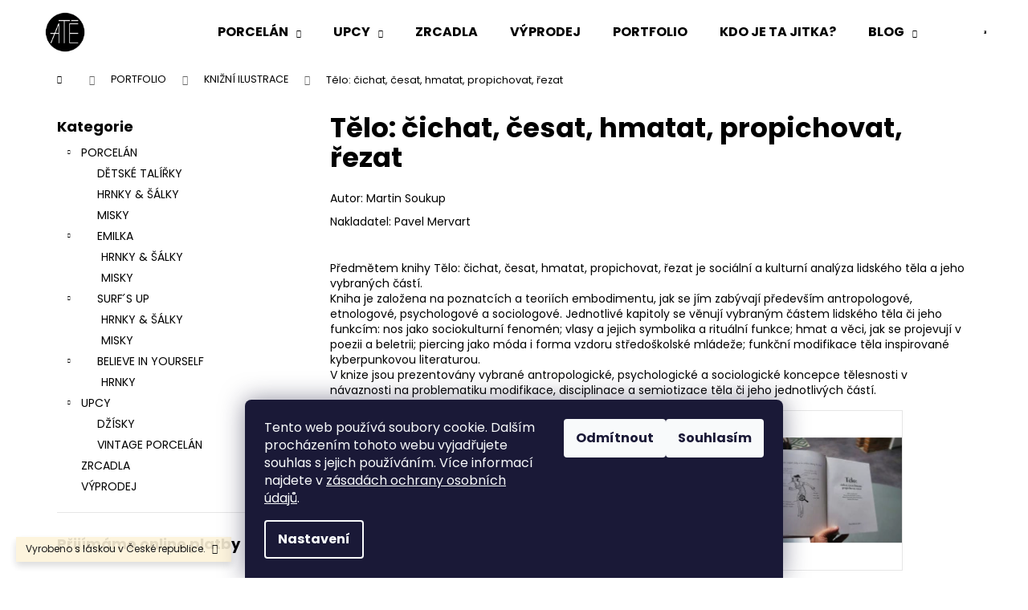

--- FILE ---
content_type: text/html; charset=utf-8
request_url: https://www.atelierjitkyte.cz/telo--cichat--cesat--hmatat--propichovat--rezat/
body_size: 15867
content:
<!doctype html><html lang="cs" dir="ltr" class="header-background-light external-fonts-loaded"><head><meta charset="utf-8" /><meta name="viewport" content="width=device-width,initial-scale=1" /><title>Tělo: čichat, česat, hmatat, propichovat, řezat - ATELIÉR JITKY TÉ</title><link rel="preconnect" href="https://cdn.myshoptet.com" /><link rel="dns-prefetch" href="https://cdn.myshoptet.com" /><link rel="preload" href="https://cdn.myshoptet.com/prj/dist/master/cms/libs/jquery/jquery-1.11.3.min.js" as="script" /><link href="https://cdn.myshoptet.com/prj/dist/master/cms/templates/frontend_templates/shared/css/font-face/poppins.css" rel="stylesheet"><link href="https://cdn.myshoptet.com/prj/dist/master/shop/dist/font-shoptet-12.css.d637f40c301981789c16.css" rel="stylesheet"><script>
dataLayer = [];
dataLayer.push({'shoptet' : {
    "pageId": 923,
    "pageType": "section",
    "currency": "CZK",
    "currencyInfo": {
        "decimalSeparator": ",",
        "exchangeRate": 1,
        "priceDecimalPlaces": 2,
        "symbol": "K\u010d",
        "symbolLeft": 0,
        "thousandSeparator": " "
    },
    "language": "cs",
    "projectId": 158977,
    "cartInfo": {
        "id": null,
        "freeShipping": false,
        "freeShippingFrom": 0,
        "leftToFreeGift": {
            "formattedPrice": "0 K\u010d",
            "priceLeft": 0
        },
        "freeGift": false,
        "leftToFreeShipping": {
            "priceLeft": 0,
            "dependOnRegion": 0,
            "formattedPrice": "0 K\u010d"
        },
        "discountCoupon": [],
        "getNoBillingShippingPrice": {
            "withoutVat": 0,
            "vat": 0,
            "withVat": 0
        },
        "cartItems": [],
        "taxMode": "ORDINARY"
    },
    "cart": [],
    "customer": {
        "priceRatio": 1,
        "priceListId": 1,
        "groupId": null,
        "registered": false,
        "mainAccount": false
    }
}});
dataLayer.push({'cookie_consent' : {
    "marketing": "denied",
    "analytics": "denied"
}});
document.addEventListener('DOMContentLoaded', function() {
    shoptet.consent.onAccept(function(agreements) {
        if (agreements.length == 0) {
            return;
        }
        dataLayer.push({
            'cookie_consent' : {
                'marketing' : (agreements.includes(shoptet.config.cookiesConsentOptPersonalisation)
                    ? 'granted' : 'denied'),
                'analytics': (agreements.includes(shoptet.config.cookiesConsentOptAnalytics)
                    ? 'granted' : 'denied')
            },
            'event': 'cookie_consent'
        });
    });
});
</script>
<meta property="og:type" content="website"><meta property="og:site_name" content="atelierjitkyte.cz"><meta property="og:url" content="https://www.atelierjitkyte.cz/telo--cichat--cesat--hmatat--propichovat--rezat/"><meta property="og:title" content="Tělo: čichat, česat, hmatat, propichovat, řezat - ATELIÉR JITKY TÉ"><meta name="author" content="ATELIÉR JITKY TÉ"><meta name="web_author" content="Shoptet.cz"><meta name="dcterms.rightsHolder" content="www.atelierjitkyte.cz"><meta name="robots" content="index,follow"><meta property="og:image" content="https://cdn.myshoptet.com/usr/www.atelierjitkyte.cz/user/front_images/ogImage/hp.jpg?t=1768816454"><meta property="og:description" content="Autor: Martin Soukup
Nakladatel: Pavel Mervart
 
Předmětem knihy Tělo: čichat, česat, hmatat, propichovat, řezat je sociální a kulturní analýza lidského těla a jeho vybraných částí.Kniha je založena na poznatcích a teoriích embodimentu, jak se jím zabývají především antropologové, etnologové, psychologové a…"><meta name="description" content="Autor: Martin Soukup
Nakladatel: Pavel Mervart
 
Předmětem knihy Tělo: čichat, česat, hmatat, propichovat, řezat je sociální a kulturní analýza lidského těla a jeho vybraných částí.Kniha je založena na poznatcích a teoriích embodimentu, jak se jím zabývají především antropologové, etnologové, psychologové a…"><style>:root {--color-primary: #d4a08a;--color-primary-h: 18;--color-primary-s: 46%;--color-primary-l: 69%;--color-primary-hover: #343434;--color-primary-hover-h: 0;--color-primary-hover-s: 0%;--color-primary-hover-l: 20%;--color-secondary: #d4a08a;--color-secondary-h: 18;--color-secondary-s: 46%;--color-secondary-l: 69%;--color-secondary-hover: #343434;--color-secondary-hover-h: 0;--color-secondary-hover-s: 0%;--color-secondary-hover-l: 20%;--color-tertiary: #ffffff;--color-tertiary-h: 0;--color-tertiary-s: 0%;--color-tertiary-l: 100%;--color-tertiary-hover: #ffffff;--color-tertiary-hover-h: 0;--color-tertiary-hover-s: 0%;--color-tertiary-hover-l: 100%;--color-header-background: #ffffff;--template-font: "Poppins";--template-headings-font: "Poppins";--header-background-url: none;--cookies-notice-background: #1A1937;--cookies-notice-color: #F8FAFB;--cookies-notice-button-hover: #f5f5f5;--cookies-notice-link-hover: #27263f;--templates-update-management-preview-mode-content: "Náhled aktualizací šablony je aktivní pro váš prohlížeč."}</style>
    
    <link href="https://cdn.myshoptet.com/prj/dist/master/shop/dist/main-12.less.cbeb3006c3de8c1b385d.css" rel="stylesheet" />
                <link href="https://cdn.myshoptet.com/prj/dist/master/shop/dist/mobile-header-v1-12.less.a3f5e7d2d0fb934ead19.css" rel="stylesheet" />
    
    <script>var shoptet = shoptet || {};</script>
    <script src="https://cdn.myshoptet.com/prj/dist/master/shop/dist/main-3g-header.js.05f199e7fd2450312de2.js"></script>
<!-- User include --><!-- /User include --><link rel="shortcut icon" href="/favicon.ico" type="image/x-icon" /><link rel="canonical" href="https://www.atelierjitkyte.cz/telo--cichat--cesat--hmatat--propichovat--rezat/" /><style>/* custom background */@media (min-width: 992px) {body {background-color: #ffffff ;background-position: top center;background-repeat: no-repeat;background-attachment: fixed;}}</style></head><body class="desktop id-923 in-telo--cichat--cesat--hmatat--propichovat--rezat template-12 type-posts-listing multiple-columns-body columns-mobile-2 columns-3 ums_forms_redesign--off ums_a11y_category_page--on ums_discussion_rating_forms--off ums_flags_display_unification--on ums_a11y_login--on mobile-header-version-1"><noscript>
    <style>
        #header {
            padding-top: 0;
            position: relative !important;
            top: 0;
        }
        .header-navigation {
            position: relative !important;
        }
        .overall-wrapper {
            margin: 0 !important;
        }
        body:not(.ready) {
            visibility: visible !important;
        }
    </style>
    <div class="no-javascript">
        <div class="no-javascript__title">Musíte změnit nastavení vašeho prohlížeče</div>
        <div class="no-javascript__text">Podívejte se na: <a href="https://www.google.com/support/bin/answer.py?answer=23852">Jak povolit JavaScript ve vašem prohlížeči</a>.</div>
        <div class="no-javascript__text">Pokud používáte software na blokování reklam, může být nutné povolit JavaScript z této stránky.</div>
        <div class="no-javascript__text">Děkujeme.</div>
    </div>
</noscript>

        <div id="fb-root"></div>
        <script>
            window.fbAsyncInit = function() {
                FB.init({
//                    appId            : 'your-app-id',
                    autoLogAppEvents : true,
                    xfbml            : true,
                    version          : 'v19.0'
                });
            };
        </script>
        <script async defer crossorigin="anonymous" src="https://connect.facebook.net/cs_CZ/sdk.js"></script>    <div class="siteCookies siteCookies--bottom siteCookies--dark js-siteCookies" role="dialog" data-testid="cookiesPopup" data-nosnippet>
        <div class="siteCookies__form">
            <div class="siteCookies__content">
                <div class="siteCookies__text">
                    Tento web používá soubory cookie. Dalším procházením tohoto webu vyjadřujete souhlas s jejich používáním. Více informací najdete v <a href="/zasady-ochrany-osobnich-udaju/" target="_blank" rel="noopener noreferrer"><span>zásadách</span><span> ochrany</span><span> osobních</span><span> údajů</span></a>.
                </div>
                <p class="siteCookies__links">
                    <button class="siteCookies__link js-cookies-settings" aria-label="Nastavení cookies" data-testid="cookiesSettings">Nastavení</button>
                </p>
            </div>
            <div class="siteCookies__buttonWrap">
                                    <button class="siteCookies__button js-cookiesConsentSubmit" value="reject" aria-label="Odmítnout cookies" data-testid="buttonCookiesReject">Odmítnout</button>
                                <button class="siteCookies__button js-cookiesConsentSubmit" value="all" aria-label="Přijmout cookies" data-testid="buttonCookiesAccept">Souhlasím</button>
            </div>
        </div>
        <script>
            document.addEventListener("DOMContentLoaded", () => {
                const siteCookies = document.querySelector('.js-siteCookies');
                document.addEventListener("scroll", shoptet.common.throttle(() => {
                    const st = document.documentElement.scrollTop;
                    if (st > 1) {
                        siteCookies.classList.add('siteCookies--scrolled');
                    } else {
                        siteCookies.classList.remove('siteCookies--scrolled');
                    }
                }, 100));
            });
        </script>
    </div>
<a href="#content" class="skip-link sr-only">Přejít na obsah</a><div class="overall-wrapper"><div class="site-msg information"><div class="container"><div class="text">Vyrobeno s láskou v České republice.</div><div class="close js-close-information-msg"></div></div></div>
    <div class="user-action">
                        <dialog id="login" class="dialog dialog--modal dialog--fullscreen js-dialog--modal" aria-labelledby="loginHeading">
        <div class="dialog__close dialog__close--arrow">
                        <button type="button" class="btn toggle-window-arr" data-dialog-close data-testid="backToShop">Zpět <span>do obchodu</span></button>
            </div>
        <div class="dialog__wrapper">
            <div class="dialog__content dialog__content--form">
                <div class="dialog__header">
                    <h2 id="loginHeading" class="dialog__heading dialog__heading--login">Přihlášení k vašemu účtu</h2>
                </div>
                <div id="customerLogin" class="dialog__body">
                    <form action="/action/Customer/Login/" method="post" id="formLoginIncluded" class="csrf-enabled formLogin" data-testid="formLogin"><input type="hidden" name="referer" value="" /><div class="form-group"><div class="input-wrapper email js-validated-element-wrapper no-label"><input type="email" name="email" class="form-control" autofocus placeholder="E-mailová adresa (např. jan@novak.cz)" data-testid="inputEmail" autocomplete="email" required /></div></div><div class="form-group"><div class="input-wrapper password js-validated-element-wrapper no-label"><input type="password" name="password" class="form-control" placeholder="Heslo" data-testid="inputPassword" autocomplete="current-password" required /><span class="no-display">Nemůžete vyplnit toto pole</span><input type="text" name="surname" value="" class="no-display" /></div></div><div class="form-group"><div class="login-wrapper"><button type="submit" class="btn btn-secondary btn-text btn-login" data-testid="buttonSubmit">Přihlásit se</button><div class="password-helper"><a href="/registrace/" data-testid="signup" rel="nofollow">Nová registrace</a><a href="/klient/zapomenute-heslo/" rel="nofollow">Zapomenuté heslo</a></div></div></div></form>
                </div>
            </div>
        </div>
    </dialog>
            </div>
<header id="header"><div class="container navigation-wrapper"><div class="site-name"><a href="/" data-testid="linkWebsiteLogo"><img src="https://cdn.myshoptet.com/usr/www.atelierjitkyte.cz/user/logos/logo___ern___jpg.jpg" alt="ATELIÉR JITKY TÉ" fetchpriority="low" /></a></div><nav id="navigation" aria-label="Hlavní menu" data-collapsible="true"><div class="navigation-in menu"><ul class="menu-level-1" role="menubar" data-testid="headerMenuItems"><li class="menu-item-723 ext" role="none"><a href="/karlovarskyporcelan/" data-testid="headerMenuItem" role="menuitem" aria-haspopup="true" aria-expanded="false"><b>PORCELÁN</b><span class="submenu-arrow"></span></a><ul class="menu-level-2" aria-label="PORCELÁN" tabindex="-1" role="menu"><li class="menu-item-979" role="none"><a href="/detske-talirky/" data-image="https://cdn.myshoptet.com/usr/www.atelierjitkyte.cz/user/categories/thumb/talir.png" data-testid="headerMenuItem" role="menuitem"><span>DĚTSKÉ TALÍŘKY</span></a>
                        </li><li class="menu-item-971" role="none"><a href="/hrnky-salky-3/" data-image="https://cdn.myshoptet.com/usr/www.atelierjitkyte.cz/user/categories/thumb/untitled_artwork.png" data-testid="headerMenuItem" role="menuitem"><span>HRNKY &amp; ŠÁLKY</span></a>
                        </li><li class="menu-item-974" role="none"><a href="/misky-3/" data-image="https://cdn.myshoptet.com/usr/www.atelierjitkyte.cz/user/categories/thumb/miska.png" data-testid="headerMenuItem" role="menuitem"><span>MISKY</span></a>
                        </li><li class="menu-item-962" role="none"><a href="/emilka/" data-image="https://cdn.myshoptet.com/usr/www.atelierjitkyte.cz/user/categories/thumb/emilka1.png" data-testid="headerMenuItem" role="menuitem"><span>EMILKA</span></a>
                        </li><li class="menu-item-726" role="none"><a href="/surfova-kolekce/" data-image="https://cdn.myshoptet.com/usr/www.atelierjitkyte.cz/user/categories/thumb/surfin.png" data-testid="headerMenuItem" role="menuitem"><span>SURF ́S UP</span></a>
                        </li><li class="menu-item-851" role="none"><a href="/believe-in-yourself/" data-image="https://cdn.myshoptet.com/usr/www.atelierjitkyte.cz/user/categories/thumb/jednorozec.png" data-testid="headerMenuItem" role="menuitem"><span>BELIEVE IN YOURSELF</span></a>
                        </li></ul></li>
<li class="menu-item-747 ext" role="none"><a href="/vintageporcelan/" data-testid="headerMenuItem" role="menuitem" aria-haspopup="true" aria-expanded="false"><b>UPCY</b><span class="submenu-arrow"></span></a><ul class="menu-level-2" aria-label="UPCY" tabindex="-1" role="menu"><li class="menu-item-756" role="none"><a href="/upcy-dzisky/" data-image="https://cdn.myshoptet.com/usr/www.atelierjitkyte.cz/user/categories/thumb/d____ska.png" data-testid="headerMenuItem" role="menuitem"><span>DŽÍSKY</span></a>
                        </li><li class="menu-item-759" role="none"><a href="/vintage-porcelan/" data-image="https://cdn.myshoptet.com/usr/www.atelierjitkyte.cz/user/categories/thumb/talir-1.png" data-testid="headerMenuItem" role="menuitem"><span>VINTAGE PORCELÁN</span></a>
                        </li></ul></li>
<li class="menu-item-991" role="none"><a href="/zrcadla/" data-testid="headerMenuItem" role="menuitem" aria-expanded="false"><b>ZRCADLA</b></a></li>
<li class="menu-item-994" role="none"><a href="/vyprodej/" data-testid="headerMenuItem" role="menuitem" aria-expanded="false"><b>VÝPRODEJ</b></a></li>
<li class="menu-item-682" role="none"><a href="/portfolio/" data-testid="headerMenuItem" role="menuitem" aria-expanded="false"><b>PORTFOLIO</b></a></li>
<li class="menu-item-29" role="none"><a href="/kontakty/" data-testid="headerMenuItem" role="menuitem" aria-expanded="false"><b>KDO JE TA JITKA?</b></a></li>
<li class="menu-item-801 ext" role="none"><a href="/blog/" data-testid="headerMenuItem" role="menuitem" aria-haspopup="true" aria-expanded="false"><b>BLOG</b><span class="submenu-arrow"></span></a><ul class="menu-level-2" aria-label="BLOG" tabindex="-1" role="menu"><li class="" role="none"><a href="/blog/mesic-do-vamoc-na-limetce/" data-image="https://cdn.myshoptet.com/usr/www.atelierjitkyte.cz/user/articles/images/vanoce.jpg" data-testid="headerMenuItem" role="menuitem"><span>MĚSÍC DO VÁNOC NA LIMETCE</span></a>
                        </li><li class="" role="none"><a href="/blog/makers-united-chemnitz-2024-2/" data-image="https://cdn.myshoptet.com/usr/www.atelierjitkyte.cz/user/articles/images/448591392_767560465572955_1940702923941033601_n.jpg" data-testid="headerMenuItem" role="menuitem"><span>MAKERS UNITED CHEMNITZ 2024</span></a>
                        </li><li class="" role="none"><a href="/blog/vary-i-sokolov-hlasi-doplneno/" data-image="https://cdn.myshoptet.com/usr/www.atelierjitkyte.cz/user/articles/images/445228369_909351687869211_3765483075331696986_n-1.jpg" data-testid="headerMenuItem" role="menuitem"><span>VARY I SOKOLOV HLÁSÍ DOPLNĚNO!</span></a>
                        </li><li class="" role="none"><a href="/blog/online-vyprodej-12-11-202/" data-image="https://cdn.myshoptet.com/usr/www.atelierjitkyte.cz/user/articles/images/template.jpg" data-testid="headerMenuItem" role="menuitem"><span>ONLINE VÝPRODEJ 12.11.2021</span></a>
                        </li><li class="" role="none"><a href="/blog/prodejny--ktere-vari-v-atelieru/" data-testid="headerMenuItem" role="menuitem"><span>Prodejny, které Vaří v ateliéru</span></a>
                        </li><li class="" role="none"><a href="/blog/zadne-postovne-a-darecky--ano--na-dyzajn-marketu/" data-testid="headerMenuItem" role="menuitem"><span>Žádné poštovné, ale za to dárečky? Ano, na Dyzajn marketu!</span></a>
                        </li><li class="" role="none"><a href="/blog/eko-balicky--kazdy-pokus-se-pocita/" data-image="https://cdn.myshoptet.com/usr/www.atelierjitkyte.cz/user/articles/images/45457784_1903419623111208_6471459015678230528_o.jpg" data-testid="headerMenuItem" role="menuitem"><span>Eko balíčky? Každý pokus se počítá.</span></a>
                        </li><li class="" role="none"><a href="/blog/materska--dovolena/" data-testid="headerMenuItem" role="menuitem"><span>Mateřská &quot;dovolená&quot;</span></a>
                        </li><li class="" role="none"><a href="/blog/pechakucha-night-olomouc/" data-testid="headerMenuItem" role="menuitem"><span>PechaKucha Night Olomouc</span></a>
                        </li><li class="" role="none"><a href="/blog/recept-na--muj--mrkvac/" data-testid="headerMenuItem" role="menuitem"><span>Recept na mrkváč</span></a>
                        </li><li class="" role="none"><a href="/blog/parmazanove--cukrovi--s-tymianem-recept/" data-testid="headerMenuItem" role="menuitem"><span>Recept na parmazánové &quot;cukroví&quot; s tymiánem </span></a>
                        </li><li class="" role="none"><a href="/blog/varim-v-atelieru-az-v-roce-2018/" data-testid="headerMenuItem" role="menuitem"><span>Vařím v ateliéru až v roce 2018? </span></a>
                        </li></ul></li>
<li class="menu-item--6" role="none"><a href="/napiste-nam/" data-testid="headerMenuItem" role="menuitem" aria-expanded="false"><b>Napište nám</b></a></li>
<li class="menu-item-39" role="none"><a href="/obchodni-podminky/" data-testid="headerMenuItem" role="menuitem" aria-expanded="false"><b>Obchodní podmínky</b></a></li>
<li class="menu-item-988" role="none"><a href="/zasady-ochrany-osobnich-udaju/" data-testid="headerMenuItem" role="menuitem" aria-expanded="false"><b>Zásady ochrany osobních údajů</b></a></li>
</ul>
    <ul class="navigationActions" role="menu">
                            <li role="none">
                                    <a href="/login/?backTo=%2Ftelo--cichat--cesat--hmatat--propichovat--rezat%2F" rel="nofollow" data-testid="signin" role="menuitem"><span>Přihlášení</span></a>
                            </li>
                        </ul>
</div><span class="navigation-close"></span></nav><div class="menu-helper" data-testid="hamburgerMenu"><span>Více</span></div>

    <div class="navigation-buttons">
                <a href="#" class="toggle-window" data-target="search" data-testid="linkSearchIcon"><span class="sr-only">Hledat</span></a>
                    
        <button class="top-nav-button top-nav-button-login" type="button" data-dialog-id="login" aria-haspopup="dialog" aria-controls="login" data-testid="signin">
            <span class="sr-only">Přihlášení</span>
        </button>
                    <a href="/kosik/" class="toggle-window cart-count" data-target="cart" data-testid="headerCart" rel="nofollow" aria-haspopup="dialog" aria-expanded="false" aria-controls="cart-widget"><span class="sr-only">Nákupní košík</span></a>
        <a href="#" class="toggle-window" data-target="navigation" data-testid="hamburgerMenu"><span class="sr-only">Menu</span></a>
    </div>

</div></header><!-- / header -->


<div id="content-wrapper" class="container content-wrapper">
    
                                <div class="breadcrumbs navigation-home-icon-wrapper" itemscope itemtype="https://schema.org/BreadcrumbList">
                                                                            <span id="navigation-first" data-basetitle="ATELIÉR JITKY TÉ" itemprop="itemListElement" itemscope itemtype="https://schema.org/ListItem">
                <a href="/" itemprop="item" class="navigation-home-icon"><span class="sr-only" itemprop="name">Domů</span></a>
                <span class="navigation-bullet">/</span>
                <meta itemprop="position" content="1" />
            </span>
                                <span id="navigation-1" itemprop="itemListElement" itemscope itemtype="https://schema.org/ListItem">
                <a href="/portfolio/" itemprop="item" data-testid="breadcrumbsSecondLevel"><span itemprop="name">PORTFOLIO</span></a>
                <span class="navigation-bullet">/</span>
                <meta itemprop="position" content="2" />
            </span>
                                <span id="navigation-2" itemprop="itemListElement" itemscope itemtype="https://schema.org/ListItem">
                <a href="/knizni-ilustrace/" itemprop="item" data-testid="breadcrumbsSecondLevel"><span itemprop="name">KNIŽNÍ ILUSTRACE</span></a>
                <span class="navigation-bullet">/</span>
                <meta itemprop="position" content="3" />
            </span>
                                            <span id="navigation-3" itemprop="itemListElement" itemscope itemtype="https://schema.org/ListItem" data-testid="breadcrumbsLastLevel">
                <meta itemprop="item" content="https://www.atelierjitkyte.cz/telo--cichat--cesat--hmatat--propichovat--rezat/" />
                <meta itemprop="position" content="4" />
                <span itemprop="name" data-title="Tělo: čichat, česat, hmatat, propichovat, řezat">Tělo: čichat, česat, hmatat, propichovat, řezat</span>
            </span>
            </div>
            
    <div class="content-wrapper-in">
                                                <aside class="sidebar sidebar-left"  data-testid="sidebarMenu">
                                                                                                <div class="sidebar-inner">
                                                                                                        <div class="box box-bg-variant box-categories">    <div class="skip-link__wrapper">
        <span id="categories-start" class="skip-link__target js-skip-link__target sr-only" tabindex="-1">&nbsp;</span>
        <a href="#categories-end" class="skip-link skip-link--start sr-only js-skip-link--start">Přeskočit kategorie</a>
    </div>

<h4>Kategorie</h4>


<div id="categories"><div class="categories cat-01 expandable expanded" id="cat-723"><div class="topic"><a href="/karlovarskyporcelan/">PORCELÁN<span class="cat-trigger">&nbsp;</span></a></div>

                    <ul class=" expanded">
                                        <li >
                <a href="/detske-talirky/">
                    DĚTSKÉ TALÍŘKY
                                    </a>
                                                                </li>
                                <li >
                <a href="/hrnky-salky-3/">
                    HRNKY &amp; ŠÁLKY
                                    </a>
                                                                </li>
                                <li >
                <a href="/misky-3/">
                    MISKY
                                    </a>
                                                                </li>
                                <li class="
                                 expandable                 expanded                ">
                <a href="/emilka/">
                    EMILKA
                    <span class="cat-trigger">&nbsp;</span>                </a>
                                                            

                    <ul class=" expanded">
                                        <li >
                <a href="/hrnky-salky-2/">
                    HRNKY &amp; ŠÁLKY
                                    </a>
                                                                </li>
                                <li >
                <a href="/misky/">
                    MISKY
                                    </a>
                                                                </li>
                </ul>
    
                                                </li>
                                <li class="
                                 expandable                 expanded                ">
                <a href="/surfova-kolekce/">
                    SURF ́S UP
                    <span class="cat-trigger">&nbsp;</span>                </a>
                                                            

                    <ul class=" expanded">
                                        <li >
                <a href="/hrnky-salky/">
                    HRNKY &amp; ŠÁLKY
                                    </a>
                                                                </li>
                                <li >
                <a href="/misky-2/">
                    MISKY
                                    </a>
                                                                </li>
                </ul>
    
                                                </li>
                                <li class="
                                 expandable                 expanded                ">
                <a href="/believe-in-yourself/">
                    BELIEVE IN YOURSELF
                    <span class="cat-trigger">&nbsp;</span>                </a>
                                                            

                    <ul class=" expanded">
                                        <li >
                <a href="/hrnky/">
                    HRNKY
                                    </a>
                                                                </li>
                </ul>
    
                                                </li>
                </ul>
    </div><div class="categories cat-02 expandable expanded" id="cat-747"><div class="topic"><a href="/vintageporcelan/">UPCY<span class="cat-trigger">&nbsp;</span></a></div>

                    <ul class=" expanded">
                                        <li >
                <a href="/upcy-dzisky/">
                    DŽÍSKY
                                    </a>
                                                                </li>
                                <li >
                <a href="/vintage-porcelan/">
                    VINTAGE PORCELÁN
                                    </a>
                                                                </li>
                </ul>
    </div><div class="categories cat-01 expanded" id="cat-991"><div class="topic"><a href="/zrcadla/">ZRCADLA<span class="cat-trigger">&nbsp;</span></a></div></div><div class="categories cat-02 expanded" id="cat-994"><div class="topic"><a href="/vyprodej/">VÝPRODEJ<span class="cat-trigger">&nbsp;</span></a></div></div></div>

    <div class="skip-link__wrapper">
        <a href="#categories-start" class="skip-link skip-link--end sr-only js-skip-link--end" tabindex="-1" hidden>Přeskočit kategorie</a>
        <span id="categories-end" class="skip-link__target js-skip-link__target sr-only" tabindex="-1">&nbsp;</span>
    </div>
</div>
                                                                                                            <div class="box box-bg-default box-sm box-onlinePayments"><h4><span>Přijímáme online platby</span></h4>
<p class="text-center">
    <img src="data:image/svg+xml,%3Csvg%20width%3D%22148%22%20height%3D%2234%22%20xmlns%3D%22http%3A%2F%2Fwww.w3.org%2F2000%2Fsvg%22%3E%3C%2Fsvg%3E" alt="Loga kreditních karet" width="148" height="34"  data-src="https://cdn.myshoptet.com/prj/dist/master/cms/img/common/payment_logos/payments.png" fetchpriority="low" />
</p>
</div>
                                                                                                            <div class="box box-bg-variant box-sm box-topProducts">        <div class="top-products-wrapper js-top10" >
        <h4><span>Top 10 produktů</span></h4>
        <ol class="top-products">
                            <li class="display-image">
                                            <a href="/surfova-kolekce/velryba-500-ml/" class="top-products-image">
                            <img src="data:image/svg+xml,%3Csvg%20width%3D%22100%22%20height%3D%22100%22%20xmlns%3D%22http%3A%2F%2Fwww.w3.org%2F2000%2Fsvg%22%3E%3C%2Fsvg%3E" alt="Untitled Artwork 5" width="100" height="100"  data-src="https://cdn.myshoptet.com/usr/www.atelierjitkyte.cz/user/shop/related/1304-2_untitled-artwork-5.jpg?67bf5f45" fetchpriority="low" />
                        </a>
                                        <a href="/surfova-kolekce/velryba-500-ml/" class="top-products-content">
                        <span class="top-products-name">  VELRYBA 500 ml</span>
                        
                                                        <strong>
                                390 Kč
                                    

                            </strong>
                                                    
                    </a>
                </li>
                            <li class="display-image">
                                            <a href="/misky-3/mam-hlad/" class="top-products-image">
                            <img src="data:image/svg+xml,%3Csvg%20width%3D%22100%22%20height%3D%22100%22%20xmlns%3D%22http%3A%2F%2Fwww.w3.org%2F2000%2Fsvg%22%3E%3C%2Fsvg%3E" alt="unnamed (1)" width="100" height="100"  data-src="https://cdn.myshoptet.com/usr/www.atelierjitkyte.cz/user/shop/related/1384_unnamed--1.jpg?684c4f41" fetchpriority="low" />
                        </a>
                                        <a href="/misky-3/mam-hlad/" class="top-products-content">
                        <span class="top-products-name">  MÁM HLAD</span>
                        
                                                        <strong>
                                250 Kč
                                    

                            </strong>
                                                    
                    </a>
                </li>
                            <li class="display-image">
                                            <a href="/surfova-kolekce/vic-kafe-150-ml-2/" class="top-products-image">
                            <img src="data:image/svg+xml,%3Csvg%20width%3D%22100%22%20height%3D%22100%22%20xmlns%3D%22http%3A%2F%2Fwww.w3.org%2F2000%2Fsvg%22%3E%3C%2Fsvg%3E" alt="Untitled Artwork 1" width="100" height="100"  data-src="https://cdn.myshoptet.com/usr/www.atelierjitkyte.cz/user/shop/related/1351-2_untitled-artwork-1.jpg?67bf57d7" fetchpriority="low" />
                        </a>
                                        <a href="/surfova-kolekce/vic-kafe-150-ml-2/" class="top-products-content">
                        <span class="top-products-name">  VÍC KAFE bez ouška 150 ml</span>
                        
                                                        <strong>
                                290 Kč
                                    

                            </strong>
                                                    
                    </a>
                </li>
                            <li class="display-image">
                                            <a href="/zrcadla/zrcadlo-vsude-dobre-kralovska-modra/" class="top-products-image">
                            <img src="data:image/svg+xml,%3Csvg%20width%3D%22100%22%20height%3D%22100%22%20xmlns%3D%22http%3A%2F%2Fwww.w3.org%2F2000%2Fsvg%22%3E%3C%2Fsvg%3E" alt="Zrcadla promo (9 of 9)" width="100" height="100"  data-src="https://cdn.myshoptet.com/usr/www.atelierjitkyte.cz/user/shop/related/1372_zrcadla-promo--9-of-9.jpg?67bba47e" fetchpriority="low" />
                        </a>
                                        <a href="/zrcadla/zrcadlo-vsude-dobre-kralovska-modra/" class="top-products-content">
                        <span class="top-products-name">  ZRCADLO VŠUDE DOBŘE KRÁLOVSKÁ MODRÁ</span>
                        
                                                        <strong>
                                690 Kč
                                    

                            </strong>
                                                    
                    </a>
                </li>
                            <li class="display-image">
                                            <a href="/surfova-kolekce/filtr-150-ml-bez-ouska/" class="top-products-image">
                            <img src="data:image/svg+xml,%3Csvg%20width%3D%22100%22%20height%3D%22100%22%20xmlns%3D%22http%3A%2F%2Fwww.w3.org%2F2000%2Fsvg%22%3E%3C%2Fsvg%3E" alt="Untitled Artwork 2" width="100" height="100"  data-src="https://cdn.myshoptet.com/usr/www.atelierjitkyte.cz/user/shop/related/1360-1_untitled-artwork-2.jpg?67bf5776" fetchpriority="low" />
                        </a>
                                        <a href="/surfova-kolekce/filtr-150-ml-bez-ouska/" class="top-products-content">
                        <span class="top-products-name">  FILTR 150 ml bez ouška</span>
                        
                                                        <strong>
                                290 Kč
                                    

                            </strong>
                                                    
                    </a>
                </li>
                            <li class="display-image">
                                            <a href="/karlovarskyporcelan/co-uz-80-ml-bez-ouska/" class="top-products-image">
                            <img src="data:image/svg+xml,%3Csvg%20width%3D%22100%22%20height%3D%22100%22%20xmlns%3D%22http%3A%2F%2Fwww.w3.org%2F2000%2Fsvg%22%3E%3C%2Fsvg%3E" alt="Untitled Artwork" width="100" height="100"  data-src="https://cdn.myshoptet.com/usr/www.atelierjitkyte.cz/user/shop/related/1378_untitled-artwork.jpg?67bf5476" fetchpriority="low" />
                        </a>
                                        <a href="/karlovarskyporcelan/co-uz-80-ml-bez-ouska/" class="top-products-content">
                        <span class="top-products-name">  CO UŽ 80 ml bez ouška</span>
                        
                                                        <strong>
                                270 Kč
                                    

                            </strong>
                                                    
                    </a>
                </li>
                            <li class="display-image">
                                            <a href="/surfova-kolekce/hrnek--aloha-80-ml-bez-ouska/" class="top-products-image">
                            <img src="data:image/svg+xml,%3Csvg%20width%3D%22100%22%20height%3D%22100%22%20xmlns%3D%22http%3A%2F%2Fwww.w3.org%2F2000%2Fsvg%22%3E%3C%2Fsvg%3E" alt="Untitled Artwork (1)" width="100" height="100"  data-src="https://cdn.myshoptet.com/usr/www.atelierjitkyte.cz/user/shop/related/1260_untitled-artwork--1.jpg?67bf7676" fetchpriority="low" />
                        </a>
                                        <a href="/surfova-kolekce/hrnek--aloha-80-ml-bez-ouska/" class="top-products-content">
                        <span class="top-products-name">  ALOHA 80 ml bez ouška</span>
                        
                                                        <strong>
                                270 Kč
                                    

                            </strong>
                                                    
                    </a>
                </li>
                            <li class="display-image">
                                            <a href="/surfova-kolekce/hrnek--kotva--300-ml/" class="top-products-image">
                            <img src="data:image/svg+xml,%3Csvg%20width%3D%22100%22%20height%3D%22100%22%20xmlns%3D%22http%3A%2F%2Fwww.w3.org%2F2000%2Fsvg%22%3E%3C%2Fsvg%3E" alt="Untitled Artwork 4" width="100" height="100"  data-src="https://cdn.myshoptet.com/usr/www.atelierjitkyte.cz/user/shop/related/1276-2_untitled-artwork-4.jpg?67bf6730" fetchpriority="low" />
                        </a>
                                        <a href="/surfova-kolekce/hrnek--kotva--300-ml/" class="top-products-content">
                        <span class="top-products-name">  Hrnek &quot;Kotva&quot; 300 ml</span>
                        
                                                        <strong>
                                300 Kč
                                    

                            </strong>
                                                    
                    </a>
                </li>
                            <li class="display-image">
                                            <a href="/surfova-kolekce/zrnka-150-ml-bez-ouska/" class="top-products-image">
                            <img src="data:image/svg+xml,%3Csvg%20width%3D%22100%22%20height%3D%22100%22%20xmlns%3D%22http%3A%2F%2Fwww.w3.org%2F2000%2Fsvg%22%3E%3C%2Fsvg%3E" alt="Untitled Artwork 1 (1)" width="100" height="100"  data-src="https://cdn.myshoptet.com/usr/www.atelierjitkyte.cz/user/shop/related/1354-1_untitled-artwork-1--1.jpg?67bf5fa8" fetchpriority="low" />
                        </a>
                                        <a href="/surfova-kolekce/zrnka-150-ml-bez-ouska/" class="top-products-content">
                        <span class="top-products-name">  Zrnka 150 ml bez ouška</span>
                        
                                                        <strong>
                                290 Kč
                                    

                            </strong>
                                                    
                    </a>
                </li>
                            <li class="display-image">
                                            <a href="/karlovarskyporcelan/hrnek--emilka--150-ml/" class="top-products-image">
                            <img src="data:image/svg+xml,%3Csvg%20width%3D%22100%22%20height%3D%22100%22%20xmlns%3D%22http%3A%2F%2Fwww.w3.org%2F2000%2Fsvg%22%3E%3C%2Fsvg%3E" alt="Untitled Artwork 3" width="100" height="100"  data-src="https://cdn.myshoptet.com/usr/www.atelierjitkyte.cz/user/shop/related/1236-2_untitled-artwork-3.jpg?67bf5680" fetchpriority="low" />
                        </a>
                                        <a href="/karlovarskyporcelan/hrnek--emilka--150-ml/" class="top-products-content">
                        <span class="top-products-name">  Hrnek &quot;Emilka&quot; 150 ml</span>
                        
                                                        <strong>
                                290 Kč
                                    

                            </strong>
                                                    
                    </a>
                </li>
                    </ol>
    </div>
</div>
                                                                                                            <div class="box box-bg-default box-sm box-toplist">    <div id="toplist">
        <h4><span>Toplist</span></h4>
        <div class="text-center">
            
        </div>
    </div>
</div>
                                                                                                            <div class="box box-bg-variant box-sm box-facebook">            <div id="facebookWidget">
            <h4><span>Facebook</span></h4>
            <div class="fb-page" data-href="http://www.facebook.com/varimvatelierumalujuvkuchyni/" data-hide-cover="false" data-show-facepile="true" data-show-posts="false" data-width="191" data-height="398" style="overflow:hidden"><div class="fb-xfbml-parse-ignore"><blockquote cite="http://www.facebook.com/varimvatelierumalujuvkuchyni/"><a href="http://www.facebook.com/varimvatelierumalujuvkuchyni/">ATELIÉR JITKY TÉ</a></blockquote></div></div>

        </div>
    </div>
                                                                    </div>
                                                            </aside>
                            <main id="content" class="content narrow">
                            <div class="content-inner">
    
        <div class="sectionDescription">
            <h1>Tělo: čichat, česat, hmatat, propichovat, řezat</h1>
                            <p><span>Autor: Martin Soukup</span></p>
<p>Nakladatel: Pavel Mervart</p>
<p>&nbsp;</p>
<p><span>Předmětem knihy Tělo: čichat, česat, hmatat, propichovat, řezat je sociální a kulturní analýza lidského těla a jeho vybraných částí.</span><br /><span>Kniha je založena na poznatcích a teoriích embodimentu, jak se jím zabývají především antropologové, etnologové, psychologové a sociologové. Jednotlivé kapitoly se věnují vybraným částem lidského těla či jeho funkcím: nos jako sociokulturní fenomén; vlasy a jejich symbolika a rituální funkce; hmat a věci, jak se projevují v poezii a beletrii; piercing jako móda i forma vzdoru středoškolské mládeže; funkční modifikace těla inspirované kyberpunkovou literaturou.</span><br /><span>V knize jsou prezentovány vybrané antropologické, psychologické a sociologické koncepce tělesnosti v návaznosti na problematiku modifikace, disciplinace a semiotizace těla či jeho jednotlivých částí.</span></p>
<div class="plus-gallery-wrap">
<div class="plus-gallery-item" style="height: 200px; width: 200px;"><a href="/user/documents/upload/gallery/240580020_223258223145231_5260173628657203151_n.jpg" title="240580020_223258223145231_5260173628657203151_n.jpg" data-gallery="lightbox[gallery-068ps]"><img src='https://cdn.myshoptet.com/usr/www.atelierjitkyte.cz/user/documents/upload/gallery/240580020_223258223145231_5260173628657203151_n_small.jpg' alt=" " data-orig-source="1" /></a></div>
<div class="plus-gallery-item" style="height: 200px; width: 200px;"><a href="/user/documents/upload/gallery/240586617_223257779811942_6007829921608965188_n.jpg" title="240586617_223257779811942_6007829921608965188_n.jpg" data-gallery="lightbox[gallery-068ps]"><img src='https://cdn.myshoptet.com/usr/www.atelierjitkyte.cz/user/documents/upload/gallery/240586617_223257779811942_6007829921608965188_n_small.jpg' alt=" " data-orig-source="1" /></a></div>
<div class="plus-gallery-item" style="height: 200px; width: 200px;"><a href="/user/documents/upload/gallery/240597242_223257653145288_7192299916810100140_n.jpg" title="240597242_223257653145288_7192299916810100140_n.jpg" data-gallery="lightbox[gallery-068ps]"><img src='https://cdn.myshoptet.com/usr/www.atelierjitkyte.cz/user/documents/upload/gallery/240597242_223257653145288_7192299916810100140_n_small.jpg' alt=" " data-orig-source="1" /></a></div>
<div class="plus-gallery-item" style="height: 200px; width: 200px;"><a href="/user/documents/upload/gallery/240607973_223258103145243_6660028005933025416_n.jpg" title="240607973_223258103145243_6660028005933025416_n.jpg" data-gallery="lightbox[gallery-068ps]"><img src='https://cdn.myshoptet.com/usr/www.atelierjitkyte.cz/user/documents/upload/gallery/240607973_223258103145243_6660028005933025416_n_small.jpg' alt=" " data-orig-source="1" /></a></div>
<div class="plus-gallery-item" style="height: 200px; width: 200px;"><a href="/user/documents/upload/gallery/240508512_223257946478592_7199172103716228574_n.jpg" title="240508512_223257946478592_7199172103716228574_n.jpg" data-gallery="lightbox[gallery-068ps]"><img src='https://cdn.myshoptet.com/usr/www.atelierjitkyte.cz/user/documents/upload/gallery/240508512_223257946478592_7199172103716228574_n_small.jpg' alt=" " data-orig-source="1" /></a></div>
<div class="plus-gallery-item" style="height: 200px; width: 200px;"><a href="/user/documents/upload/gallery/240513025_223258349811885_397420547234833003_n.jpg" title="240513025_223258349811885_397420547234833003_n.jpg" data-gallery="lightbox[gallery-068ps]"><img src='https://cdn.myshoptet.com/usr/www.atelierjitkyte.cz/user/documents/upload/gallery/240513025_223258349811885_397420547234833003_n_small.jpg' alt=" " data-orig-source="1" /></a></div>
<div class="plus-gallery-item" style="height: 200px; width: 200px;"><a href="/user/documents/upload/gallery/240514749_223258546478532_8246480402942630311_n.jpg" title="240514749_223258546478532_8246480402942630311_n.jpg" data-gallery="lightbox[gallery-068ps]"><img src='https://cdn.myshoptet.com/usr/www.atelierjitkyte.cz/user/documents/upload/gallery/240514749_223258546478532_8246480402942630311_n_small.jpg' alt=" " data-orig-source="1" /></a></div>
</div>
                    </div>
    
            
                                
                <p>Záznamy nebyly nalezeny...</p>
    </div>
                    </main>
    </div>
    
            
    
                    <div id="cart-widget" class="content-window cart-window" role="dialog" aria-hidden="true">
                <div class="content-window-in cart-window-in">
                                <button type="button" class="btn toggle-window-arr toggle-window" data-target="cart" data-testid="backToShop" aria-controls="cart-widget">Zpět <span>do obchodu</span></button>
                        <div class="container place-cart-here">
                        <div class="loader-overlay">
                            <div class="loader"></div>
                        </div>
                    </div>
                </div>
            </div>
            <div class="content-window search-window" itemscope itemtype="https://schema.org/WebSite">
                <meta itemprop="headline" content="Tělo: čichat, česat, hmatat, propichovat, řezat"/><meta itemprop="url" content="https://www.atelierjitkyte.cz"/><meta itemprop="text" content="Autor: Martin Soukup Nakladatel: Pavel Mervart &amp;amp;nbsp; Předmětem knihy Tělo: čichat, česat, hmatat, propichovat, řezat je sociální a kulturní analýza lidského těla a jeho vybraných částí.Kniha je založena na poznatcích a teoriích embodimentu, jak se jím zabývají především antropologové, etnologové, psychologové a..."/>                <div class="content-window-in search-window-in">
                                <button type="button" class="btn toggle-window-arr toggle-window" data-target="search" data-testid="backToShop" aria-controls="cart-widget">Zpět <span>do obchodu</span></button>
                        <div class="container">
                        <div class="search"><h2>Co potřebujete najít?</h2><form action="/action/ProductSearch/prepareString/" method="post"
    id="formSearchForm" class="search-form compact-form js-search-main"
    itemprop="potentialAction" itemscope itemtype="https://schema.org/SearchAction" data-testid="searchForm">
    <fieldset>
        <meta itemprop="target"
            content="https://www.atelierjitkyte.cz/vyhledavani/?string={string}"/>
        <input type="hidden" name="language" value="cs"/>
        
            
<input
    type="search"
    name="string"
        class="query-input form-control search-input js-search-input lg"
    placeholder="Napište, co hledáte"
    autocomplete="off"
    required
    itemprop="query-input"
    aria-label="Vyhledávání"
    data-testid="searchInput"
>
            <button type="submit" class="btn btn-default btn-arrow-right btn-lg" data-testid="searchBtn"><span class="sr-only">Hledat</span></button>
        
    </fieldset>
</form>
<h3>Doporučujeme</h3><div class="recommended-products"><a href="#" class="browse next"><span class="sr-only">Následující</span></a><a href="#" class="browse prev inactive"><span class="sr-only">Předchozí</span></a><div class="indicator"><div></div></div><div class="row active"><div class="col-sm-4"><a href="/surfova-kolekce/velryba-500-ml/" class="recommended-product"><img src="data:image/svg+xml,%3Csvg%20width%3D%22100%22%20height%3D%22100%22%20xmlns%3D%22http%3A%2F%2Fwww.w3.org%2F2000%2Fsvg%22%3E%3C%2Fsvg%3E" alt="Untitled Artwork 5" width="100" height="100"  data-src="https://cdn.myshoptet.com/usr/www.atelierjitkyte.cz/user/shop/related/1304-2_untitled-artwork-5.jpg?67bf5f45" fetchpriority="low" />                        <span class="p-bottom">
                            <strong class="name" data-testid="productCardName">  VELRYBA 500 ml</strong>

                                                            <strong class="price price-final" data-testid="productCardPrice">390 Kč</strong>
                            
                                                    </span>
</a></div><div class="col-sm-4"><a href="/misky-3/mam-hlad/" class="recommended-product"><img src="data:image/svg+xml,%3Csvg%20width%3D%22100%22%20height%3D%22100%22%20xmlns%3D%22http%3A%2F%2Fwww.w3.org%2F2000%2Fsvg%22%3E%3C%2Fsvg%3E" alt="unnamed (1)" width="100" height="100"  data-src="https://cdn.myshoptet.com/usr/www.atelierjitkyte.cz/user/shop/related/1384_unnamed--1.jpg?684c4f41" fetchpriority="low" />                        <span class="p-bottom">
                            <strong class="name" data-testid="productCardName">  MÁM HLAD</strong>

                                                            <strong class="price price-final" data-testid="productCardPrice">250 Kč</strong>
                            
                                                    </span>
</a></div><div class="col-sm-4"><a href="/surfova-kolekce/vic-kafe-150-ml-2/" class="recommended-product"><img src="data:image/svg+xml,%3Csvg%20width%3D%22100%22%20height%3D%22100%22%20xmlns%3D%22http%3A%2F%2Fwww.w3.org%2F2000%2Fsvg%22%3E%3C%2Fsvg%3E" alt="Untitled Artwork 1" width="100" height="100"  data-src="https://cdn.myshoptet.com/usr/www.atelierjitkyte.cz/user/shop/related/1351-2_untitled-artwork-1.jpg?67bf57d7" fetchpriority="low" />                        <span class="p-bottom">
                            <strong class="name" data-testid="productCardName">  VÍC KAFE bez ouška 150 ml</strong>

                                                            <strong class="price price-final" data-testid="productCardPrice">290 Kč</strong>
                            
                                                    </span>
</a></div></div><div class="row"><div class="col-sm-4"><a href="/zrcadla/zrcadlo-vsude-dobre-kralovska-modra/" class="recommended-product"><img src="data:image/svg+xml,%3Csvg%20width%3D%22100%22%20height%3D%22100%22%20xmlns%3D%22http%3A%2F%2Fwww.w3.org%2F2000%2Fsvg%22%3E%3C%2Fsvg%3E" alt="Zrcadla promo (9 of 9)" width="100" height="100"  data-src="https://cdn.myshoptet.com/usr/www.atelierjitkyte.cz/user/shop/related/1372_zrcadla-promo--9-of-9.jpg?67bba47e" fetchpriority="low" />                        <span class="p-bottom">
                            <strong class="name" data-testid="productCardName">  ZRCADLO VŠUDE DOBŘE KRÁLOVSKÁ MODRÁ</strong>

                                                            <strong class="price price-final" data-testid="productCardPrice">690 Kč</strong>
                            
                                                    </span>
</a></div><div class="col-sm-4"><a href="/surfova-kolekce/filtr-150-ml-bez-ouska/" class="recommended-product"><img src="data:image/svg+xml,%3Csvg%20width%3D%22100%22%20height%3D%22100%22%20xmlns%3D%22http%3A%2F%2Fwww.w3.org%2F2000%2Fsvg%22%3E%3C%2Fsvg%3E" alt="Untitled Artwork 2" width="100" height="100"  data-src="https://cdn.myshoptet.com/usr/www.atelierjitkyte.cz/user/shop/related/1360-1_untitled-artwork-2.jpg?67bf5776" fetchpriority="low" />                        <span class="p-bottom">
                            <strong class="name" data-testid="productCardName">  FILTR 150 ml bez ouška</strong>

                                                            <strong class="price price-final" data-testid="productCardPrice">290 Kč</strong>
                            
                                                    </span>
</a></div><div class="col-sm-4"><a href="/karlovarskyporcelan/co-uz-80-ml-bez-ouska/" class="recommended-product"><img src="data:image/svg+xml,%3Csvg%20width%3D%22100%22%20height%3D%22100%22%20xmlns%3D%22http%3A%2F%2Fwww.w3.org%2F2000%2Fsvg%22%3E%3C%2Fsvg%3E" alt="Untitled Artwork" width="100" height="100"  data-src="https://cdn.myshoptet.com/usr/www.atelierjitkyte.cz/user/shop/related/1378_untitled-artwork.jpg?67bf5476" fetchpriority="low" />                        <span class="p-bottom">
                            <strong class="name" data-testid="productCardName">  CO UŽ 80 ml bez ouška</strong>

                                                            <strong class="price price-final" data-testid="productCardPrice">270 Kč</strong>
                            
                                                    </span>
</a></div></div><div class="row"><div class="col-sm-4 active"><a href="/surfova-kolekce/hrnek--aloha-80-ml-bez-ouska/" class="recommended-product"><img src="data:image/svg+xml,%3Csvg%20width%3D%22100%22%20height%3D%22100%22%20xmlns%3D%22http%3A%2F%2Fwww.w3.org%2F2000%2Fsvg%22%3E%3C%2Fsvg%3E" alt="Untitled Artwork (1)" width="100" height="100"  data-src="https://cdn.myshoptet.com/usr/www.atelierjitkyte.cz/user/shop/related/1260_untitled-artwork--1.jpg?67bf7676" fetchpriority="low" />                        <span class="p-bottom">
                            <strong class="name" data-testid="productCardName">  ALOHA 80 ml bez ouška</strong>

                                                            <strong class="price price-final" data-testid="productCardPrice">270 Kč</strong>
                            
                                                    </span>
</a></div><div class="col-sm-4"><a href="/surfova-kolekce/hrnek--kotva--300-ml/" class="recommended-product"><img src="data:image/svg+xml,%3Csvg%20width%3D%22100%22%20height%3D%22100%22%20xmlns%3D%22http%3A%2F%2Fwww.w3.org%2F2000%2Fsvg%22%3E%3C%2Fsvg%3E" alt="Untitled Artwork 4" width="100" height="100"  data-src="https://cdn.myshoptet.com/usr/www.atelierjitkyte.cz/user/shop/related/1276-2_untitled-artwork-4.jpg?67bf6730" fetchpriority="low" />                        <span class="p-bottom">
                            <strong class="name" data-testid="productCardName">  Hrnek &quot;Kotva&quot; 300 ml</strong>

                                                            <strong class="price price-final" data-testid="productCardPrice">300 Kč</strong>
                            
                                                    </span>
</a></div><div class="col-sm-4"><a href="/surfova-kolekce/zrnka-150-ml-bez-ouska/" class="recommended-product"><img src="data:image/svg+xml,%3Csvg%20width%3D%22100%22%20height%3D%22100%22%20xmlns%3D%22http%3A%2F%2Fwww.w3.org%2F2000%2Fsvg%22%3E%3C%2Fsvg%3E" alt="Untitled Artwork 1 (1)" width="100" height="100"  data-src="https://cdn.myshoptet.com/usr/www.atelierjitkyte.cz/user/shop/related/1354-1_untitled-artwork-1--1.jpg?67bf5fa8" fetchpriority="low" />                        <span class="p-bottom">
                            <strong class="name" data-testid="productCardName">  Zrnka 150 ml bez ouška</strong>

                                                            <strong class="price price-final" data-testid="productCardPrice">290 Kč</strong>
                            
                                                    </span>
</a></div></div></div></div>
                    </div>
                </div>
            </div>
            
</div>
        
        
                            <footer id="footer">
                    <h2 class="sr-only">Zápatí</h2>
                    
    
                                                            
                    <div class="container footer-links-icons">
                                        <div class="footer-icons" data-editorid="footerIcons">
            <div class="footer-icon">
            <a href="https://www.facebook.com/atelierjitkyte" title="Facebookový profil Ateliér Jitky Té" target="_blank"><img src="/user/icons/unnamed_(8)1.png" alt="FACEBOOK" /></a>
        </div>
            <div class="footer-icon">
            <a href="https://www.instagram.com/atelier_jitky_te/" title="Instagram Ateliér Jitky Té" target="_blank"><img src="/user/icons/unnamed_(9)2.png" alt="INSTAGRAM" /></a>
        </div>
    </div>
                    </div>
    
                    
                        <div class="container footer-bottom">
                            <span id="signature" style="display: inline-block !important; visibility: visible !important;"><a href="https://www.shoptet.cz/?utm_source=footer&utm_medium=link&utm_campaign=create_by_shoptet" class="image" target="_blank"><img src="data:image/svg+xml,%3Csvg%20width%3D%2217%22%20height%3D%2217%22%20xmlns%3D%22http%3A%2F%2Fwww.w3.org%2F2000%2Fsvg%22%3E%3C%2Fsvg%3E" data-src="https://cdn.myshoptet.com/prj/dist/master/cms/img/common/logo/shoptetLogo.svg" width="17" height="17" alt="Shoptet" class="vam" fetchpriority="low" /></a><a href="https://www.shoptet.cz/?utm_source=footer&utm_medium=link&utm_campaign=create_by_shoptet" class="title" target="_blank">Vytvořil Shoptet</a></span>
                            <span class="copyright" data-testid="textCopyright">
                                Copyright 2026 <strong>ATELIÉR JITKY TÉ</strong>. Všechna práva vyhrazena.                                                                    <a href="#" class="cookies-settings js-cookies-settings" data-testid="cookiesSettings">Upravit nastavení cookies</a>
                                                            </span>
                        </div>
                    
                    
                                            
                </footer>
                <!-- / footer -->
                    
        </div>
        <!-- / overall-wrapper -->

                    <script src="https://cdn.myshoptet.com/prj/dist/master/cms/libs/jquery/jquery-1.11.3.min.js"></script>
                <script>var shoptet = shoptet || {};shoptet.abilities = {"about":{"generation":3,"id":"12"},"config":{"category":{"product":{"image_size":"detail"}},"navigation_breakpoint":991,"number_of_active_related_products":4,"product_slider":{"autoplay":false,"autoplay_speed":3000,"loop":true,"navigation":true,"pagination":true,"shadow_size":0}},"elements":{"recapitulation_in_checkout":true},"feature":{"directional_thumbnails":false,"extended_ajax_cart":true,"extended_search_whisperer":false,"fixed_header":false,"images_in_menu":false,"product_slider":false,"simple_ajax_cart":false,"smart_labels":false,"tabs_accordion":false,"tabs_responsive":true,"top_navigation_menu":false,"user_action_fullscreen":true}};shoptet.design = {"template":{"name":"Step","colorVariant":"12-one"},"layout":{"homepage":"catalog3","subPage":"catalog3","productDetail":"catalog3"},"colorScheme":{"conversionColor":"#d4a08a","conversionColorHover":"#343434","color1":"#d4a08a","color2":"#343434","color3":"#ffffff","color4":"#ffffff"},"fonts":{"heading":"Poppins","text":"Poppins"},"header":{"backgroundImage":null,"image":null,"logo":"https:\/\/www.atelierjitkyte.czuser\/logos\/logo___ern___jpg.jpg","color":"#ffffff"},"background":{"enabled":true,"color":{"enabled":true,"color":"#ffffff"},"image":{"url":null,"attachment":"fixed","position":"center"}}};shoptet.config = {};shoptet.events = {};shoptet.runtime = {};shoptet.content = shoptet.content || {};shoptet.updates = {};shoptet.messages = [];shoptet.messages['lightboxImg'] = "Obrázek";shoptet.messages['lightboxOf'] = "z";shoptet.messages['more'] = "Více";shoptet.messages['cancel'] = "Zrušit";shoptet.messages['removedItem'] = "Položka byla odstraněna z košíku.";shoptet.messages['discountCouponWarning'] = "Zapomněli jste uplatnit slevový kupón. Pro pokračování jej uplatněte pomocí tlačítka vedle vstupního pole, nebo jej smažte.";shoptet.messages['charsNeeded'] = "Prosím, použijte minimálně 3 znaky!";shoptet.messages['invalidCompanyId'] = "Neplané IČ, povoleny jsou pouze číslice";shoptet.messages['needHelp'] = "Potřebujete pomoc?";shoptet.messages['showContacts'] = "Zobrazit kontakty";shoptet.messages['hideContacts'] = "Skrýt kontakty";shoptet.messages['ajaxError'] = "Došlo k chybě; obnovte prosím stránku a zkuste to znovu.";shoptet.messages['variantWarning'] = "Zvolte prosím variantu produktu.";shoptet.messages['chooseVariant'] = "Zvolte variantu";shoptet.messages['unavailableVariant'] = "Tato varianta není dostupná a není možné ji objednat.";shoptet.messages['withVat'] = "včetně DPH";shoptet.messages['withoutVat'] = "bez DPH";shoptet.messages['toCart'] = "Do košíku";shoptet.messages['emptyCart'] = "Prázdný košík";shoptet.messages['change'] = "Změnit";shoptet.messages['chosenBranch'] = "Zvolená pobočka";shoptet.messages['validatorRequired'] = "Povinné pole";shoptet.messages['validatorEmail'] = "Prosím vložte platnou e-mailovou adresu";shoptet.messages['validatorUrl'] = "Prosím vložte platnou URL adresu";shoptet.messages['validatorDate'] = "Prosím vložte platné datum";shoptet.messages['validatorNumber'] = "Vložte číslo";shoptet.messages['validatorDigits'] = "Prosím vložte pouze číslice";shoptet.messages['validatorCheckbox'] = "Zadejte prosím všechna povinná pole";shoptet.messages['validatorConsent'] = "Bez souhlasu nelze odeslat.";shoptet.messages['validatorPassword'] = "Hesla se neshodují";shoptet.messages['validatorInvalidPhoneNumber'] = "Vyplňte prosím platné telefonní číslo bez předvolby.";shoptet.messages['validatorInvalidPhoneNumberSuggestedRegion'] = "Neplatné číslo — navržený region: %1";shoptet.messages['validatorInvalidCompanyId'] = "Neplatné IČ, musí být ve tvaru jako %1";shoptet.messages['validatorFullName'] = "Nezapomněli jste příjmení?";shoptet.messages['validatorHouseNumber'] = "Prosím zadejte správné číslo domu";shoptet.messages['validatorZipCode'] = "Zadané PSČ neodpovídá zvolené zemi";shoptet.messages['validatorShortPhoneNumber'] = "Telefonní číslo musí mít min. 8 znaků";shoptet.messages['choose-personal-collection'] = "Prosím vyberte místo doručení u osobního odběru, není zvoleno.";shoptet.messages['choose-external-shipping'] = "Upřesněte prosím vybraný způsob dopravy";shoptet.messages['choose-ceska-posta'] = "Pobočka České Pošty není určena, zvolte prosím některou";shoptet.messages['choose-hupostPostaPont'] = "Pobočka Maďarské pošty není vybrána, zvolte prosím nějakou";shoptet.messages['choose-postSk'] = "Pobočka Slovenské pošty není zvolena, vyberte prosím některou";shoptet.messages['choose-ulozenka'] = "Pobočka Uloženky nebyla zvolena, prosím vyberte některou";shoptet.messages['choose-zasilkovna'] = "Pobočka Zásilkovny nebyla zvolena, prosím vyberte některou";shoptet.messages['choose-ppl-cz'] = "Pobočka PPL ParcelShop nebyla vybrána, vyberte prosím jednu";shoptet.messages['choose-glsCz'] = "Pobočka GLS ParcelShop nebyla zvolena, prosím vyberte některou";shoptet.messages['choose-dpd-cz'] = "Ani jedna z poboček služby DPD Parcel Shop nebyla zvolená, prosím vyberte si jednu z možností.";shoptet.messages['watchdogType'] = "Je zapotřebí vybrat jednu z možností u sledování produktu.";shoptet.messages['watchdog-consent-required'] = "Musíte zaškrtnout všechny povinné souhlasy";shoptet.messages['watchdogEmailEmpty'] = "Prosím vyplňte e-mail";shoptet.messages['privacyPolicy'] = 'Musíte souhlasit s ochranou osobních údajů';shoptet.messages['amountChanged'] = '(množství bylo změněno)';shoptet.messages['unavailableCombination'] = 'Není k dispozici v této kombinaci';shoptet.messages['specifyShippingMethod'] = 'Upřesněte dopravu';shoptet.messages['PIScountryOptionMoreBanks'] = 'Možnost platby z %1 bank';shoptet.messages['PIScountryOptionOneBank'] = 'Možnost platby z 1 banky';shoptet.messages['PIScurrencyInfoCZK'] = 'V měně CZK lze zaplatit pouze prostřednictvím českých bank.';shoptet.messages['PIScurrencyInfoHUF'] = 'V měně HUF lze zaplatit pouze prostřednictvím maďarských bank.';shoptet.messages['validatorVatIdWaiting'] = "Ověřujeme";shoptet.messages['validatorVatIdValid'] = "Ověřeno";shoptet.messages['validatorVatIdInvalid'] = "DIČ se nepodařilo ověřit, i přesto můžete objednávku dokončit";shoptet.messages['validatorVatIdInvalidOrderForbid'] = "Zadané DIČ nelze nyní ověřit, protože služba ověřování je dočasně nedostupná. Zkuste opakovat zadání později, nebo DIČ vymažte s vaši objednávku dokončete v režimu OSS. Případně kontaktujte prodejce.";shoptet.messages['validatorVatIdInvalidOssRegime'] = "Zadané DIČ nemůže být ověřeno, protože služba ověřování je dočasně nedostupná. Vaše objednávka bude dokončena v režimu OSS. Případně kontaktujte prodejce.";shoptet.messages['previous'] = "Předchozí";shoptet.messages['next'] = "Následující";shoptet.messages['close'] = "Zavřít";shoptet.messages['imageWithoutAlt'] = "Tento obrázek nemá popisek";shoptet.messages['newQuantity'] = "Nové množství:";shoptet.messages['currentQuantity'] = "Aktuální množství:";shoptet.messages['quantityRange'] = "Prosím vložte číslo v rozmezí %1 a %2";shoptet.messages['skipped'] = "Přeskočeno";shoptet.messages.validator = {};shoptet.messages.validator.nameRequired = "Zadejte jméno a příjmení.";shoptet.messages.validator.emailRequired = "Zadejte e-mailovou adresu (např. jan.novak@example.com).";shoptet.messages.validator.phoneRequired = "Zadejte telefonní číslo.";shoptet.messages.validator.messageRequired = "Napište komentář.";shoptet.messages.validator.descriptionRequired = shoptet.messages.validator.messageRequired;shoptet.messages.validator.captchaRequired = "Vyplňte bezpečnostní kontrolu.";shoptet.messages.validator.consentsRequired = "Potvrďte svůj souhlas.";shoptet.messages.validator.scoreRequired = "Zadejte počet hvězdiček.";shoptet.messages.validator.passwordRequired = "Zadejte heslo, které bude obsahovat min. 4 znaky.";shoptet.messages.validator.passwordAgainRequired = shoptet.messages.validator.passwordRequired;shoptet.messages.validator.currentPasswordRequired = shoptet.messages.validator.passwordRequired;shoptet.messages.validator.birthdateRequired = "Zadejte datum narození.";shoptet.messages.validator.billFullNameRequired = "Zadejte jméno a příjmení.";shoptet.messages.validator.deliveryFullNameRequired = shoptet.messages.validator.billFullNameRequired;shoptet.messages.validator.billStreetRequired = "Zadejte název ulice.";shoptet.messages.validator.deliveryStreetRequired = shoptet.messages.validator.billStreetRequired;shoptet.messages.validator.billHouseNumberRequired = "Zadejte číslo domu.";shoptet.messages.validator.deliveryHouseNumberRequired = shoptet.messages.validator.billHouseNumberRequired;shoptet.messages.validator.billZipRequired = "Zadejte PSČ.";shoptet.messages.validator.deliveryZipRequired = shoptet.messages.validator.billZipRequired;shoptet.messages.validator.billCityRequired = "Zadejte název města.";shoptet.messages.validator.deliveryCityRequired = shoptet.messages.validator.billCityRequired;shoptet.messages.validator.companyIdRequired = "Zadejte IČ.";shoptet.messages.validator.vatIdRequired = "Zadejte DIČ.";shoptet.messages.validator.billCompanyRequired = "Zadejte název společnosti.";shoptet.messages['loading'] = "Načítám…";shoptet.messages['stillLoading'] = "Stále načítám…";shoptet.messages['loadingFailed'] = "Načtení se nezdařilo. Zkuste to znovu.";shoptet.messages['productsSorted'] = "Produkty seřazeny.";shoptet.messages['formLoadingFailed'] = "Formulář se nepodařilo načíst. Zkuste to prosím znovu.";shoptet.messages.moreInfo = "Více informací";shoptet.config.orderingProcess = {active: false,step: false};shoptet.config.documentsRounding = '3';shoptet.config.documentPriceDecimalPlaces = '0';shoptet.config.thousandSeparator = ' ';shoptet.config.decSeparator = ',';shoptet.config.decPlaces = '2';shoptet.config.decPlacesSystemDefault = '2';shoptet.config.currencySymbol = 'Kč';shoptet.config.currencySymbolLeft = '0';shoptet.config.defaultVatIncluded = 1;shoptet.config.defaultProductMaxAmount = 9999;shoptet.config.inStockAvailabilityId = -1;shoptet.config.defaultProductMaxAmount = 9999;shoptet.config.inStockAvailabilityId = -1;shoptet.config.cartActionUrl = '/action/Cart';shoptet.config.advancedOrderUrl = '/action/Cart/GetExtendedOrder/';shoptet.config.cartContentUrl = '/action/Cart/GetCartContent/';shoptet.config.stockAmountUrl = '/action/ProductStockAmount/';shoptet.config.addToCartUrl = '/action/Cart/addCartItem/';shoptet.config.removeFromCartUrl = '/action/Cart/deleteCartItem/';shoptet.config.updateCartUrl = '/action/Cart/setCartItemAmount/';shoptet.config.addDiscountCouponUrl = '/action/Cart/addDiscountCoupon/';shoptet.config.setSelectedGiftUrl = '/action/Cart/setSelectedGift/';shoptet.config.rateProduct = '/action/ProductDetail/RateProduct/';shoptet.config.customerDataUrl = '/action/OrderingProcess/step2CustomerAjax/';shoptet.config.registerUrl = '/registrace/';shoptet.config.agreementCookieName = 'site-agreement';shoptet.config.cookiesConsentUrl = '/action/CustomerCookieConsent/';shoptet.config.cookiesConsentIsActive = 1;shoptet.config.cookiesConsentOptAnalytics = 'analytics';shoptet.config.cookiesConsentOptPersonalisation = 'personalisation';shoptet.config.cookiesConsentOptNone = 'none';shoptet.config.cookiesConsentRefuseDuration = 7;shoptet.config.cookiesConsentName = 'CookiesConsent';shoptet.config.agreementCookieExpire = 30;shoptet.config.cookiesConsentSettingsUrl = '/cookies-settings/';shoptet.config.fonts = {"google":{"attributes":"300,400,700,900:latin-ext","families":["Poppins"],"urls":["https:\/\/cdn.myshoptet.com\/prj\/dist\/master\/cms\/templates\/frontend_templates\/shared\/css\/font-face\/poppins.css"]},"custom":{"families":["shoptet"],"urls":["https:\/\/cdn.myshoptet.com\/prj\/dist\/master\/shop\/dist\/font-shoptet-12.css.d637f40c301981789c16.css"]}};shoptet.config.mobileHeaderVersion = '1';shoptet.config.fbCAPIEnabled = false;shoptet.config.fbPixelEnabled = true;shoptet.config.fbCAPIUrl = '/action/FacebookCAPI/';shoptet.content.regexp = /strana-[0-9]+[\/]/g;shoptet.content.colorboxHeader = '<div class="colorbox-html-content">';shoptet.content.colorboxFooter = '</div>';shoptet.customer = {};shoptet.csrf = shoptet.csrf || {};shoptet.csrf.token = 'csrf_FkNoVxpuda787216739aa6aa';shoptet.csrf.invalidTokenModal = '<div><h2>Přihlaste se prosím znovu</h2><p>Omlouváme se, ale Váš CSRF token pravděpodobně vypršel. Abychom mohli udržet Vaši bezpečnost na co největší úrovni potřebujeme, abyste se znovu přihlásili.</p><p>Děkujeme za pochopení.</p><div><a href="/login/?backTo=%2Ftelo--cichat--cesat--hmatat--propichovat--rezat%2F">Přihlášení</a></div></div> ';shoptet.csrf.formsSelector = 'csrf-enabled';shoptet.csrf.submitListener = true;shoptet.csrf.validateURL = '/action/ValidateCSRFToken/Index/';shoptet.csrf.refreshURL = '/action/RefreshCSRFTokenNew/Index/';shoptet.csrf.enabled = true;shoptet.config.googleAnalytics ||= {};shoptet.config.googleAnalytics.isGa4Enabled = true;shoptet.config.googleAnalytics.route ||= {};shoptet.config.googleAnalytics.route.ua = "UA";shoptet.config.googleAnalytics.route.ga4 = "GA4";shoptet.config.ums_a11y_category_page = true;shoptet.config.discussion_rating_forms = false;shoptet.config.ums_forms_redesign = false;shoptet.config.showPriceWithoutVat = '';shoptet.config.ums_a11y_login = true;</script>
        
        <!-- Facebook Pixel Code -->
<script type="text/plain" data-cookiecategory="analytics">
!function(f,b,e,v,n,t,s){if(f.fbq)return;n=f.fbq=function(){n.callMethod?
            n.callMethod.apply(n,arguments):n.queue.push(arguments)};if(!f._fbq)f._fbq=n;
            n.push=n;n.loaded=!0;n.version='2.0';n.queue=[];t=b.createElement(e);t.async=!0;
            t.src=v;s=b.getElementsByTagName(e)[0];s.parentNode.insertBefore(t,s)}(window,
            document,'script','//connect.facebook.net/en_US/fbevents.js');
$(document).ready(function(){
fbq('set', 'autoConfig', 'false', '1767042254224879')
fbq("init", "1767042254224879", {}, { agent:"plshoptet" });
fbq("track", "PageView",{}, {"eventID":"56b5a0aaf26b05c1daa672b39b397de2"});
window.dataLayer = window.dataLayer || [];
dataLayer.push({"fbpixel": "loaded","event": "fbloaded"});
});
</script>
<noscript>
<img height="1" width="1" style="display:none" src="https://www.facebook.com/tr?id=1767042254224879&ev=PageView&noscript=1"/>
</noscript>
<!-- End Facebook Pixel Code -->

        
        

                    <script src="https://cdn.myshoptet.com/prj/dist/master/shop/dist/main-3g.js.d30081754cb01c7aa255.js"></script>
    <script src="https://cdn.myshoptet.com/prj/dist/master/cms/templates/frontend_templates/shared/js/jqueryui/i18n/datepicker-cs.js"></script>
        
<script>if (window.self !== window.top) {const script = document.createElement('script');script.type = 'module';script.src = "https://cdn.myshoptet.com/prj/dist/master/shop/dist/editorPreview.js.e7168e827271d1c16a1d.js";document.body.appendChild(script);}</script>                        
                                                    <!-- User include -->
        <div class="container">
            
        </div>
        <!-- /User include -->

        
        
        
        <div class="messages">
            
        </div>

        <div id="screen-reader-announcer" class="sr-only" aria-live="polite" aria-atomic="true"></div>

            <script id="trackingScript" data-products='{"products":{"1319":{"content_category":"PORCELÁN \/ SURF ́S UP","content_type":"product","content_name":"VELRYBA 500 ml","base_name":"VELRYBA 500 ml","variant":null,"manufacturer":"Q4-1","content_ids":["1300"],"guid":null,"visibility":1,"value":"390","valueWoVat":"390","facebookPixelVat":false,"currency":"CZK","base_id":1304,"category_path":["PORCELÁN","SURF ́S UP"]},"1399":{"content_category":"PORCELÁN \/ MISKY","content_type":"product","content_name":"MÁM HLAD","base_name":"MÁM HLAD","variant":null,"manufacturer":null,"content_ids":["1384"],"guid":null,"visibility":1,"value":"250","valueWoVat":"250","facebookPixelVat":false,"currency":"CZK","base_id":1384,"category_path":["PORCELÁN","MISKY"]},"1366":{"content_category":"PORCELÁN \/ SURF ́S UP","content_type":"product","content_name":"VÍC KAFE bez ouška 150 ml","base_name":"VÍC KAFE bez ouška 150 ml","variant":null,"manufacturer":"Q4-1","content_ids":["1349"],"guid":null,"visibility":1,"value":"290","valueWoVat":"290","facebookPixelVat":false,"currency":"CZK","base_id":1351,"category_path":["PORCELÁN","SURF ́S UP"]},"1387":{"content_category":"ZRCADLA","content_type":"product","content_name":"ZRCADLO VŠUDE DOBŘE KRÁLOVSKÁ MODRÁ","base_name":"ZRCADLO VŠUDE DOBŘE KRÁLOVSKÁ MODRÁ","variant":null,"manufacturer":null,"content_ids":["1370"],"guid":null,"visibility":1,"value":"690","valueWoVat":"690","facebookPixelVat":false,"currency":"CZK","base_id":1372,"category_path":["ZRCADLA"]},"1375":{"content_category":"PORCELÁN \/ SURF ́S UP","content_type":"product","content_name":"FILTR 150 ml bez ouška","base_name":"FILTR 150 ml bez ouška","variant":null,"manufacturer":"Q4-1","content_ids":["1352"],"guid":null,"visibility":1,"value":"290","valueWoVat":"290","facebookPixelVat":false,"currency":"CZK","base_id":1360,"category_path":["PORCELÁN","SURF ́S UP"]},"1393":{"content_category":"PORCELÁN","content_type":"product","content_name":"CO UŽ 80 ml bez ouška","base_name":"CO UŽ 80 ml bez ouška","variant":null,"manufacturer":null,"content_ids":["1378"],"guid":null,"visibility":1,"value":"270","valueWoVat":"270","facebookPixelVat":false,"currency":"CZK","base_id":1378,"category_path":["PORCELÁN"]},"1275":{"content_category":"PORCELÁN \/ SURF ́S UP","content_type":"product","content_name":"ALOHA 80 ml bez ouška","base_name":"ALOHA 80 ml bez ouška","variant":null,"manufacturer":"Q4-1","content_ids":["1240"],"guid":null,"visibility":1,"value":"270","valueWoVat":"270","facebookPixelVat":false,"currency":"CZK","base_id":1260,"category_path":["PORCELÁN","SURF ́S UP"]},"1291":{"content_category":"PORCELÁN \/ SURF ́S UP","content_type":"product","content_name":"Hrnek \u0022Kotva\u0022 300 ml","base_name":"Hrnek \u0022Kotva\u0022 300 ml","variant":null,"manufacturer":null,"content_ids":["1245"],"guid":null,"visibility":1,"value":"300","valueWoVat":"300","facebookPixelVat":false,"currency":"CZK","base_id":1276,"category_path":["PORCELÁN","SURF ́S UP"]},"1369":{"content_category":"PORCELÁN \/ SURF ́S UP","content_type":"product","content_name":"Zrnka 150 ml bez ouška","base_name":"Zrnka 150 ml bez ouška","variant":null,"manufacturer":"Q4-1","content_ids":["1350"],"guid":null,"visibility":1,"value":"290","valueWoVat":"290","facebookPixelVat":false,"currency":"CZK","base_id":1354,"category_path":["PORCELÁN","SURF ́S UP"]},"1251":{"content_category":"PORCELÁN","content_type":"product","content_name":"Hrnek \u0022Emilka\u0022 150 ml","base_name":"Hrnek \u0022Emilka\u0022 150 ml","variant":null,"manufacturer":"Q4-1","content_ids":["1232"],"guid":null,"visibility":1,"value":"290","valueWoVat":"290","facebookPixelVat":false,"currency":"CZK","base_id":1236,"category_path":["PORCELÁN"]}},"banners":{},"lists":[{"id":"top10","name":"top10","price_ids":[1319,1399,1366,1387,1375,1393,1275,1291,1369,1251],"isMainListing":false,"offset":0}]}'>
        if (typeof shoptet.tracking.processTrackingContainer === 'function') {
            shoptet.tracking.processTrackingContainer(
                document.getElementById('trackingScript').getAttribute('data-products')
            );
        } else {
            console.warn('Tracking script is not available.');
        }
    </script>
    </body>
</html>
